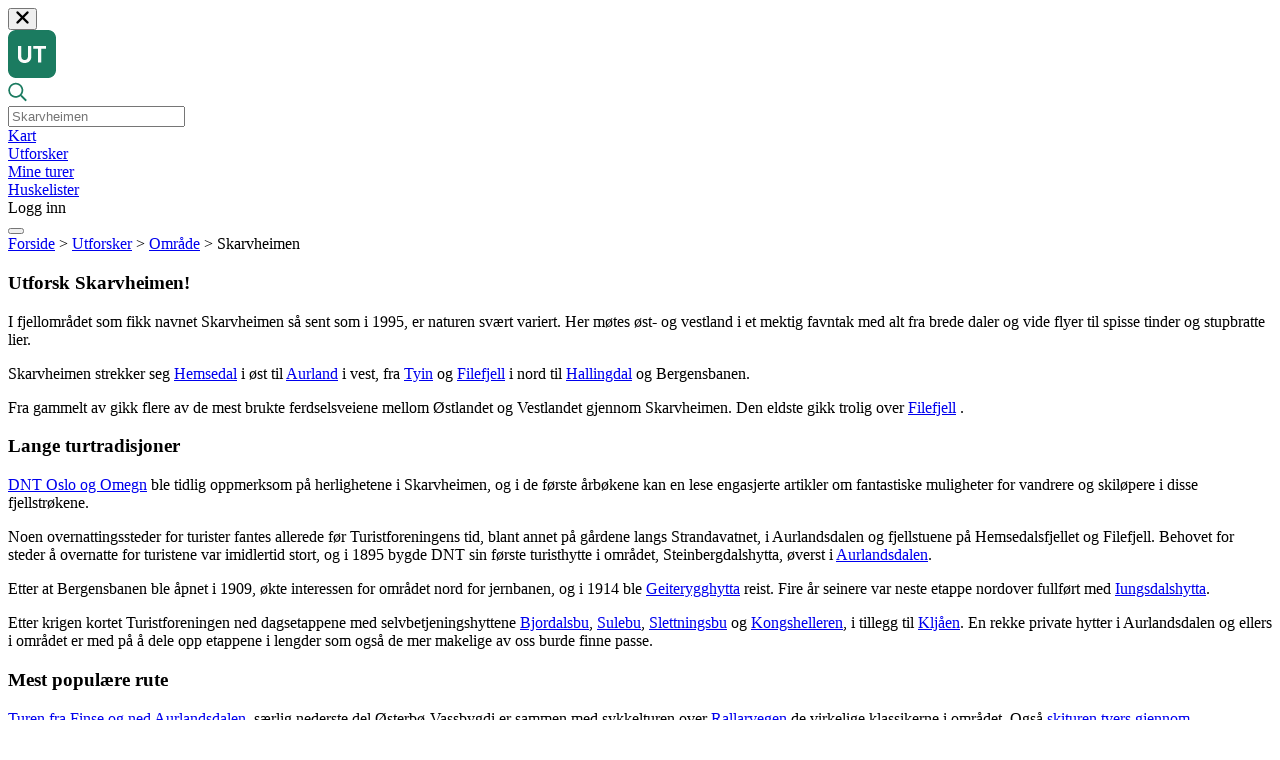

--- FILE ---
content_type: text/html; charset=utf-8
request_url: https://ut.no/utforsker/omrade/1232/skarvheimen
body_size: 8411
content:
<!DOCTYPE html><html lang="en"><head><meta charSet="utf-8"/><meta name="viewport" content="width=device-width"/><meta name="apple-itunes-app" content="app-id=510575024, app-argument=https://ut.no/utforsker/omrade/1232/skarvheimen"/><title>UT.no | Utforsker | Skarvheimen</title><meta property="og:url" content="https://www.ut.no//utforsker/omrade/1232/skarvheimen"/><meta property="og:type" content="website"/><meta property="title" content="UT.no | Utforsker | Skarvheimen"/><meta content="Finn turer, hytter, steder eller ruter som passer deg. I utforskeren på UT.no kan du søke i hele landet, velge turområde eller se hva som er i nærheten av deg."/><meta property="og:title" content="UT.no | Utforsker | Skarvheimen"/><meta property="og:description" content="Finn turer, hytter, steder eller ruter som passer deg. I utforskeren på UT.no kan du søke i hele landet, velge turområde eller se hva som er i nærheten av deg."/><meta property="og:image" content="https://ut.no/images/graphics/welcome-graphics.png"/><meta name="next-head-count" content="11"/><link rel="preconnect" href="https://cdn.adnuntius.com"/><link rel="preconnect" href="https://www.googletagmanager.com"/><link rel="preconnect" href="https://product-gallery.cloudinary.com"/><link rel="preconnect" href="https://widget.cloudinary.com"/><link rel="preconnect" href="https://unpkg.com"/><link rel="preconnect" href="https://fonts.googleapis.com"/><link rel="preconnect" href="https://fonts.gstatic.com" crossorigin="anonymous"/><link rel="preconnect" href="https://res.cloudinary.com"/><link rel="preload" href="https://fonts.gstatic.com/s/lato/v24/S6uyw4BMUTPHjx4wXiWtFCc.woff2" as="font" type="font/woff2" crossorigin="anonymous"/><link rel="preload" href="https://fonts.gstatic.com/s/lato/v24/S6u9w4BMUTPHh6UVSwiPGQ3q5d0.woff2" as="font" type="font/woff2" crossorigin="anonymous"/><script src="https://cdn.adnuntius.com/adn.js" async=""></script><script>
                (function(w,d,s,l,i){w[l]=w[l]||[];w[l].push({'gtm.start':
                new Date().getTime(),event:'gtm.js'});var f=d.getElementsByTagName(s)[0],
                j=d.createElement(s),dl=l!='dataLayer'?'&l='+l:'';j.async=true;j.src=
                'https://www.googletagmanager.com/gtm.js?id='+i+dl;f.parentNode.insertBefore(j,f);
                })(window,document,'script','dataLayer','GTM-N5539BM');
              </script><script src="https://product-gallery.cloudinary.com/all.js" async=""></script><script src="https://widget.cloudinary.com/v2.0/global/all.js" async=""></script><link href="https://unpkg.com/maplibre-gl@^4.7.1/dist/maplibre-gl.css" rel="stylesheet"/><style>
              @font-face {
                font-family: 'Lato';
                font-style: normal;
                font-weight: 400;
                font-display: swap;
                src: local('Lato Regular'), local('Lato-Regular'), url(https://fonts.gstatic.com/s/lato/v24/S6uyw4BMUTPHjx4wXiWtFCc.woff2) format('woff2');
              }
              @font-face {
                font-family: 'Lato';
                font-style: normal;
                font-weight: 700;
                font-display: swap;
                src: local('Lato Bold'), local('Lato-Bold'), url(https://fonts.gstatic.com/s/lato/v24/S6u9w4BMUTPHh6UVSwiPGQ3q5d0.woff2) format('woff2');
              }
              @font-face {
                font-family: 'Lato';
                font-style: normal;
                font-weight: 900;
                font-display: swap;
                src: local('Lato Black'), local('Lato-Black'), url(https://fonts.gstatic.com/s/lato/v24/S6u9w4BMUTPHh50XSwiPGQ3q5d0.woff2) format('woff2');
              }
            </style><link rel="preconnect" href="https://fonts.gstatic.com" crossorigin /><link rel="preload" href="/_next/static/css/398d3cb8aaa3502d.css" as="style"/><link rel="stylesheet" href="/_next/static/css/398d3cb8aaa3502d.css" data-n-g=""/><link rel="preload" href="/_next/static/css/596e373b0a0d7d33.css" as="style"/><link rel="stylesheet" href="/_next/static/css/596e373b0a0d7d33.css" data-n-p=""/><noscript data-n-css=""></noscript><script defer="" nomodule="" src="/_next/static/chunks/polyfills-42372ed130431b0a.js"></script><script src="/_next/static/chunks/webpack-4e91c0dc3be2106d.js" defer=""></script><script src="/_next/static/chunks/framework-a9012ef1afda7df4.js" defer=""></script><script src="/_next/static/chunks/main-dad91dda69db5b0a.js" defer=""></script><script src="/_next/static/chunks/pages/_app-e6ad3c8501ec9c19.js" defer=""></script><script src="/_next/static/chunks/0b7b90cd-ec64b7a34a1327cc.js" defer=""></script><script src="/_next/static/chunks/3b1baa31-2d5b01c3ad6222ba.js" defer=""></script><script src="/_next/static/chunks/1664-dba5c7dcd16b5ea4.js" defer=""></script><script src="/_next/static/chunks/8296-3f37503a333ecac6.js" defer=""></script><script src="/_next/static/chunks/1517-f9ba03a490b64af0.js" defer=""></script><script src="/_next/static/chunks/5675-8d2895eff6ce2054.js" defer=""></script><script src="/_next/static/chunks/6786-d67e4e3f338d05e2.js" defer=""></script><script src="/_next/static/chunks/3810-bd25d941142d8ea0.js" defer=""></script><script src="/_next/static/chunks/5835-c6f20dddbe1bb962.js" defer=""></script><script src="/_next/static/chunks/1509-6b2971a2d19546c6.js" defer=""></script><script src="/_next/static/chunks/1617-f2ad0af7fa55ef04.js" defer=""></script><script src="/_next/static/chunks/6287-cbc1268ab677c7f3.js" defer=""></script><script src="/_next/static/chunks/4897-2a945d1a738c01e8.js" defer=""></script><script src="/_next/static/chunks/2118-4487387ffa531a17.js" defer=""></script><script src="/_next/static/chunks/1782-f6633be76079d337.js" defer=""></script><script src="/_next/static/chunks/pages/utforsker/omrade/%5B...slug%5D-1d444d2c9c4c7b29.js" defer=""></script><script src="/_next/static/build-2026-01-07T13%3A54%3A38.789Z/_buildManifest.js" defer=""></script><script src="/_next/static/build-2026-01-07T13%3A54%3A38.789Z/_ssgManifest.js" defer=""></script><style data-href="https://fonts.googleapis.com/css?family=Lato:400,400i,700,700i,900">@font-face{font-family:'Lato';font-style:italic;font-weight:400;src:url(https://fonts.gstatic.com/l/font?kit=S6u8w4BMUTPHjxsAXC-s&skey=51512958f8cff7a8&v=v25) format('woff')}@font-face{font-family:'Lato';font-style:italic;font-weight:700;src:url(https://fonts.gstatic.com/l/font?kit=S6u_w4BMUTPHjxsI5wq_Gwfr&skey=5334e9c0b67702e2&v=v25) format('woff')}@font-face{font-family:'Lato';font-style:normal;font-weight:400;src:url(https://fonts.gstatic.com/l/font?kit=S6uyw4BMUTPHjx4wWA&skey=2d58b92a99e1c086&v=v25) format('woff')}@font-face{font-family:'Lato';font-style:normal;font-weight:700;src:url(https://fonts.gstatic.com/l/font?kit=S6u9w4BMUTPHh6UVSwiPHw&skey=3480a19627739c0d&v=v25) format('woff')}@font-face{font-family:'Lato';font-style:normal;font-weight:900;src:url(https://fonts.gstatic.com/l/font?kit=S6u9w4BMUTPHh50XSwiPHw&skey=d01acf708cb3b73b&v=v25) format('woff')}@font-face{font-family:'Lato';font-style:italic;font-weight:400;src:url(https://fonts.gstatic.com/s/lato/v25/S6u8w4BMUTPHjxsAUi-qNiXg7eU0.woff2) format('woff2');unicode-range:U+0100-02BA,U+02BD-02C5,U+02C7-02CC,U+02CE-02D7,U+02DD-02FF,U+0304,U+0308,U+0329,U+1D00-1DBF,U+1E00-1E9F,U+1EF2-1EFF,U+2020,U+20A0-20AB,U+20AD-20C0,U+2113,U+2C60-2C7F,U+A720-A7FF}@font-face{font-family:'Lato';font-style:italic;font-weight:400;src:url(https://fonts.gstatic.com/s/lato/v25/S6u8w4BMUTPHjxsAXC-qNiXg7Q.woff2) format('woff2');unicode-range:U+0000-00FF,U+0131,U+0152-0153,U+02BB-02BC,U+02C6,U+02DA,U+02DC,U+0304,U+0308,U+0329,U+2000-206F,U+20AC,U+2122,U+2191,U+2193,U+2212,U+2215,U+FEFF,U+FFFD}@font-face{font-family:'Lato';font-style:italic;font-weight:700;src:url(https://fonts.gstatic.com/s/lato/v25/S6u_w4BMUTPHjxsI5wq_FQftx9897sxZ.woff2) format('woff2');unicode-range:U+0100-02BA,U+02BD-02C5,U+02C7-02CC,U+02CE-02D7,U+02DD-02FF,U+0304,U+0308,U+0329,U+1D00-1DBF,U+1E00-1E9F,U+1EF2-1EFF,U+2020,U+20A0-20AB,U+20AD-20C0,U+2113,U+2C60-2C7F,U+A720-A7FF}@font-face{font-family:'Lato';font-style:italic;font-weight:700;src:url(https://fonts.gstatic.com/s/lato/v25/S6u_w4BMUTPHjxsI5wq_Gwftx9897g.woff2) format('woff2');unicode-range:U+0000-00FF,U+0131,U+0152-0153,U+02BB-02BC,U+02C6,U+02DA,U+02DC,U+0304,U+0308,U+0329,U+2000-206F,U+20AC,U+2122,U+2191,U+2193,U+2212,U+2215,U+FEFF,U+FFFD}@font-face{font-family:'Lato';font-style:normal;font-weight:400;src:url(https://fonts.gstatic.com/s/lato/v25/S6uyw4BMUTPHjxAwXiWtFCfQ7A.woff2) format('woff2');unicode-range:U+0100-02BA,U+02BD-02C5,U+02C7-02CC,U+02CE-02D7,U+02DD-02FF,U+0304,U+0308,U+0329,U+1D00-1DBF,U+1E00-1E9F,U+1EF2-1EFF,U+2020,U+20A0-20AB,U+20AD-20C0,U+2113,U+2C60-2C7F,U+A720-A7FF}@font-face{font-family:'Lato';font-style:normal;font-weight:400;src:url(https://fonts.gstatic.com/s/lato/v25/S6uyw4BMUTPHjx4wXiWtFCc.woff2) format('woff2');unicode-range:U+0000-00FF,U+0131,U+0152-0153,U+02BB-02BC,U+02C6,U+02DA,U+02DC,U+0304,U+0308,U+0329,U+2000-206F,U+20AC,U+2122,U+2191,U+2193,U+2212,U+2215,U+FEFF,U+FFFD}@font-face{font-family:'Lato';font-style:normal;font-weight:700;src:url(https://fonts.gstatic.com/s/lato/v25/S6u9w4BMUTPHh6UVSwaPGQ3q5d0N7w.woff2) format('woff2');unicode-range:U+0100-02BA,U+02BD-02C5,U+02C7-02CC,U+02CE-02D7,U+02DD-02FF,U+0304,U+0308,U+0329,U+1D00-1DBF,U+1E00-1E9F,U+1EF2-1EFF,U+2020,U+20A0-20AB,U+20AD-20C0,U+2113,U+2C60-2C7F,U+A720-A7FF}@font-face{font-family:'Lato';font-style:normal;font-weight:700;src:url(https://fonts.gstatic.com/s/lato/v25/S6u9w4BMUTPHh6UVSwiPGQ3q5d0.woff2) format('woff2');unicode-range:U+0000-00FF,U+0131,U+0152-0153,U+02BB-02BC,U+02C6,U+02DA,U+02DC,U+0304,U+0308,U+0329,U+2000-206F,U+20AC,U+2122,U+2191,U+2193,U+2212,U+2215,U+FEFF,U+FFFD}@font-face{font-family:'Lato';font-style:normal;font-weight:900;src:url(https://fonts.gstatic.com/s/lato/v25/S6u9w4BMUTPHh50XSwaPGQ3q5d0N7w.woff2) format('woff2');unicode-range:U+0100-02BA,U+02BD-02C5,U+02C7-02CC,U+02CE-02D7,U+02DD-02FF,U+0304,U+0308,U+0329,U+1D00-1DBF,U+1E00-1E9F,U+1EF2-1EFF,U+2020,U+20A0-20AB,U+20AD-20C0,U+2113,U+2C60-2C7F,U+A720-A7FF}@font-face{font-family:'Lato';font-style:normal;font-weight:900;src:url(https://fonts.gstatic.com/s/lato/v25/S6u9w4BMUTPHh50XSwiPGQ3q5d0.woff2) format('woff2');unicode-range:U+0000-00FF,U+0131,U+0152-0153,U+02BB-02BC,U+02C6,U+02DA,U+02DC,U+0304,U+0308,U+0329,U+2000-206F,U+20AC,U+2122,U+2191,U+2193,U+2212,U+2215,U+FEFF,U+FFFD}</style></head><body><div id="__next"><div class="page PageChrome"><header class="Header false false undefined
      undefined
      undefined
      undefined
      undefined
      "><div class="headroom-wrapper"><div style="position:relative;top:0;left:0;right:0;z-index:1;-webkit-transform:translate3D(0, 0, 0);-ms-transform:translate3D(0, 0, 0);transform:translate3D(0, 0, 0)" class="headroom headroom--unfixed"><nav class="Container-max-width"><div class="close"><button type="button" class="Button Button-plain Button-medium"><svg focusable="false" aria-hidden="true" viewBox="-1 -1 34 34" width="1em" height="1em"><path d="M31.12 26.88L20.24 16 31.12 5.12a2.991 2.991 0 0 0 0-4.24 2.991 2.991 0 0 0-4.24 0L16 11.76 5.12.88a2.991 2.991 0 0 0-4.24 0 2.991 2.991 0 0 0 0 4.24L11.76 16 .88 26.88a2.991 2.991 0 0 0 0 4.24 2.991 2.991 0 0 0 4.24 0L16 20.24l10.88 10.88a2.991 2.991 0 0 0 4.24 0 3.007 3.007 0 0 0 0-4.24z" fill="currentColor" fill-rule="nonzero"></path></svg></button></div><div class="logo"><a href="/"><svg focusable="false" aria-hidden="true" width="48" height="48" viewBox="0 0 48 48"><path d="M0 8C0 3.58172 3.58172 0 8 0H40C44.4183 0 48 3.58172 48 8V40C48 44.4183 44.4183 48 40 48H8C3.58172 48 0 44.4183 0 40V8Z" fill="#1B7B60"></path><path d="M13.3101 16H10V26.8547C10 30.5189 12.5867 33 16.6311 33C20.6755 33 23.2512 30.5189 23.2512 26.8547V16H19.9412V26.5216C19.9412 28.6466 18.7465 30.025 16.6311 30.025C14.5157 30.025 13.3101 28.6466 13.3101 26.5216V16Z" fill="#FCFCFC"></path><path d="M33.2541 32.575V18.8601H38V16H25.1982V18.8601H29.944V32.575H33.2541Z" fill="#FCFCFC"></path></svg></a></div><div class="search  "><div class="ac-search default ac-search--open " role="search"><div class="ac-search__content"><div class="ac-search__head "><div class="ac-search__head-item item-icon"><svg focusable="false" aria-hidden="true" width="19" height="20" viewBox="0 0 19 20"><path d="M18.5742 17.6511L14.2114 13.2883C14.1287 13.2056 14.0209 13.1625 13.9059 13.1625H13.4316C14.5636 11.8508 15.25 10.1437 15.25 8.27499C15.25 4.14577 11.9042 0.799988 7.77499 0.799988C3.64577 0.799988 0.299988 4.14577 0.299988 8.27499C0.299988 12.4042 3.64577 15.75 7.77499 15.75C9.64374 15.75 11.3508 15.0636 12.6625 13.9316V14.4059C12.6625 14.5209 12.7092 14.6287 12.7883 14.7114L17.1511 19.0742C17.32 19.2431 17.5931 19.2431 17.762 19.0742L18.5742 18.262C18.7431 18.0931 18.7431 17.82 18.5742 17.6511ZM7.77499 14.025C4.59811 14.025 2.02499 11.4519 2.02499 8.27499C2.02499 5.09811 4.59811 2.52499 7.77499 2.52499C10.9519 2.52499 13.525 5.09811 13.525 8.27499C13.525 11.4519 10.9519 14.025 7.77499 14.025Z" fill="#1B7B60"></path></svg></div><div class="ac-search__head-item"><input placeholder="Skarvheimen" id="input-field" class="ac-search__input" autoComplete="off" autoCorrect="off" autoCapitalize="none" spellcheck="false" role="textbox" value=""/></div><div class="ac-search__head-item item-clear"><div class="ac-search__clear"></div></div></div></div></div></div><div class="Header__menu-list"><div class="Header__menu-item"><div><a href="/kart"><span class="">Kart</span></a></div></div><div class="Header__menu-item"><a aria-label="Utforsker" href="/utforsker">Utforsker</a></div><div class="Header__menu-item"><a aria-label="Mine turer" href="/mine-turer">Mine turer</a></div><div class="Header__menu-item"><a aria-label="Huskelister" href="/huskelister">Huskelister</a></div><div class="Header__menu-item"><a type="button" aria-label="Logg inn" class=""><span>Logg inn</span></a></div></div><div class="hide-tablet-up"><button aria-label="navigation menu" type="button" class="Button Header__menu-button false Button-plain Button-medium"><div class="line line1"></div><div class="line line2"></div><div class="line line3"></div></button></div></nav><div class="Header__children-container"></div></div></div></header><div class="PageChromeContent"><article class="page explore-page"><div class="page__content explore-page__content"><section class="page__section explore-page__header"><div class="explore-header"><div class="explore-header__content"><div class="explore-header__pane"><div class="explore-breadcrumbs"><a href="/">Forside</a> <span class="bracket">&gt;</span> <a href="/utforsker">Utforsker</a> <span class="bracket">&gt;</span> <a href="/utforsker/omrade">Område</a> <span class="bracket">&gt;</span> <span>Skarvheimen</span></div><h1 class="page__title explore-header__title">Utforsk Skarvheimen!</h1><div class="explore-header__flexbox"><div class="explore-header__expandable-text "><div class="explore-header__abstract"><p>I fjellområdet som fikk navnet Skarvheimen så sent som i 1995, er naturen svært variert. Her møtes øst- og vestland i et mektig favntak med alt fra brede daler og vide flyer til spisse tinder og stupbratte lier.</p>
<p>Skarvheimen strekker seg <a href="https://ut.no/kart#11/60.8501/8.6164" target="_self">Hemsedal</a> i øst til <a href="https://ut.no/kart#11/60.9058/7.187" target="_self">Aurland</a> i vest, fra <a href="https://ut.no/kart#11/61.2417/8.2315" target="_self">Tyin</a> og <a href="https://ut.no/kart#11/61.1463/8.0728" target="_self">Filefjell</a> i nord til <a href="https://ut.no/kart#10.12/60.6628/8.7767" target="_self">Hallingdal</a> og Bergensbanen.</p>
<p>Fra gammelt av gikk flere av de mest brukte ferdselsveiene mellom Østlandet og Vestlandet gjennom Skarvheimen. Den eldste gikk trolig over <a href="https://ut.no/kart#11/61.1463/8.0728" target="_self">Filefjell</a> . </p>
<h3>Lange turtradisjoner  </h3>
<p><a href="http://www.dntoslo.no/" target="_blank">DNT Oslo og Omegn</a> ble tidlig oppmerksom på herlighetene i Skarvheimen, og i de første årbøkene kan en lese engasjerte artikler om fantastiske muligheter for vandrere og skiløpere i disse fjellstrøkene.</p>
<p>Noen overnattingssteder for turister fantes allerede før Turistforeningens tid, blant annet på gårdene langs Strandavatnet, i Aurlandsdalen og fjellstuene på Hemsedalsfjellet og Filefjell. Behovet for steder å overnatte for turistene var imidlertid stort, og i 1895 bygde DNT sin første turisthytte i området, Steinbergdalshytta, øverst i <a href="https://ut.no/turforslag/1111848/aurlandsdalen-vill-og-vakker" target="_self">Aurlandsdalen</a>.</p>
<p>Etter at Bergensbanen ble åpnet i 1909, økte interessen for området nord for jernbanen, og i 1914 ble <a href="https://ut.no/hytte/10808/geiterygghytta" target="_self">Geiterygghytta</a> reist. Fire år seinere var neste etappe nordover fullført med <a href="https://ut.no/hytte/10973/iungsdalshytta" target="_self">Iungsdalshytta</a>.</p>
<p>Etter krigen kortet Turistforeningen ned dagsetappene med selvbetjeningshyttene <a href="https://ut.no/hytte/10812/bjordalsbu" target="_self">Bjordalsbu</a>, <a href="https://ut.no/hytte/10686/sulebu" target="_self">Sulebu</a>, <a href="https://ut.no/hytte/10680/slettningsbu" target="_self">Slettningsbu</a> og <a href="https://ut.no/hytte/10811/kongshelleren" target="_self">Kongshelleren</a>, i tillegg til <a href="https://ut.no/hytte/10928/kljaen" target="_self">Kljåen</a>. En rekke private hytter i Aurlandsdalen og ellers i området er med på å dele opp etappene i lengder som også de mer makelige av oss burde finne passe. </p>
<h3>Mest populære rute  </h3>
<p><a href="https://ut.no/turforslag/1111848/aurlandsdalen-vill-og-vakker" target="_self">Turen fra Finse og ned Aurlandsdalen</a>, særlig nederste del Østerbø-Vassbygdi er sammen med sykkelturen over <a href="http://ut.no/tur/aurlandsdalen-vill-og-vakker" target="_self">Rallarvegen</a> de virkelige klassikerne i området. Også <a href="https://ut.no/turforslag/115972/pa-ski-gjennom-skarvheimen" target="_self">skituren tvers gjennom Skarvheimen</a> fra Finse til Filefjell (eller andre vegen) er populær. Denne ruta er også fin om sommeren.</p>
<p>Ni anbefalte turer i Skarvheimen: <a href="https://www.dntoslo.no/anbefalte-turer-i-skarvheimen/" target="_self">https://www.dntoslo.no/anbefalte-turer-i-skarvheimen/</a></p>
<h3>Gode startsteder  </h3>
<p><a href="https://ut.no/hytte/10929/finsehytta" target="_self">Finse</a>, <a href="https://ut.no/kart#11/60.8602/7.2654" target="_self">Aurlandsdalen</a>, <a href="https://ut.no/hytte/10807/storestlen-fjellstugu" target="_self">Storestølen</a>, <a href="https://ut.no/kart#9.9/60.9187/8.2238" target="_self">Hemsedalsfjellet</a> og <a href="https://ut.no/kart#11/61.1463/8.0728" target="_self">Filefjell</a>. </p>
<h4></h4>
<h4>Transport </h4>
<h4> Hallingdal  Aurlandsdalen  Flåm  Gudvangen Ål- Geilo  Hol  Myrland  Geiteryggen Øst  Steinbergdalen  Østerbø  Stondalen  Vassbygdi  Aurland  Flåm  Gudvangen  </h4>
<p><a href="http://ruteinfo.net/" target="_self">http://ruteinfo.net/</a>, Tlf 177 Nettbuss Sør AS </p>
<h4>NX175 Hallingbussen </h4>
<p>Geilo/Gol  Hønefoss/Drammen  Oslo <a href="http://www.nettbuss.no/" target="_self">http://www.nettbuss.no/</a>, Tlf. 05070 Nettbuss Sør AS. </p>
<h4>NX170 Sogn og Fjordane Ekspressen </h4>
<p>Oslo  Hønefoss/Drammen  Ørgenvika  Gol  Hemsedal  Lærdal  Sogndal  Førde <a href="http://www.nettbuss.no/" target="_self">http://www.nettbuss.no/</a>, Tlf. 05070 </p>
<h4>450 Sognebussen </h4>
<p>Sogndal/Årdal  Lærdal  Aurland  Flåm  Gudvangen  Voss  Bergen <a href="http://www.nor-way.no/" target="_self">http://www.nor-way.no/</a>, Tlf. 815 44 444 </p>
<h4>162 Øst-Vest Xpressen </h4>
<p>Lillehammer  Fagernes  Tyinkrysset  Lærdal  Aurland  Flåm  Gudvangen  Voss - Bergen <a href="http://www.nor-way.no/" target="_self">http://www.nor-way.no/</a>, Tlf. 815 44 444 </p>
<h4>Oslo  Ustaoset  Haugastøl  Finse  Bergen Oslo  Geilo  Ustaoset  Haugastøl  Finse  Myrdal  Hallingskeid - Voss - Bergen </h4>
<p><a href="http://www2.turistforeningen.no/admin/www.nsb.no" target="_self">www.nsb.no</a> Tlf. 815 00 888 Send NSB til 2188 kr. 3,-</p>
<p><strong>Flåm - Myrdal</strong> <a href="http://www.flaamsbana.no/" target="_self">http://www.flaamsbana.no/ </a> Tlf. 57 63 21 00  <a href="http://www2.turistforeningen.no/admin/www.nsb.no" target="_self">www.nsb.no</a> Tlf. 815 00 888 Send NSB til 2188 kr. 3,- </p></div><div class="explore-header__link"><a href="#">Vis resten</a></div></div></div></div></div></div></section><section class="page__section explore-page__util"><div class="explore-page__tabs"><div class="explore-page__tab "><button class="explore-page__tab-button"><span>Turforslag<!-- --> <!-- -->(0)</span></button></div><div class="explore-page__tab "><button class="explore-page__tab-button"><span>Hytter<!-- --> <!-- -->(0)</span></button></div><div class="explore-page__tab "><button class="explore-page__tab-button"><span>Turmål<!-- --> <!-- -->(0)</span></button></div><div class="explore-page__tab "><button class="explore-page__tab-button"><span>DNT-ruter<!-- --> <!-- -->(0)</span></button></div></div></section><section class="page__section explore-page__body"><div class="explore-page__body-panes"><div class="explore-page__body-pane"><div class="explore-page__filters"><div class="explore-filters "><button class="explore-filters__button explore-filters__button--close"><svg focusable="false" aria-hidden="true" viewBox="-1 -1 34 34" width="1em" height="1em"><path d="M31.12 26.88L20.24 16 31.12 5.12a2.991 2.991 0 0 0 0-4.24 2.991 2.991 0 0 0-4.24 0L16 11.76 5.12.88a2.991 2.991 0 0 0-4.24 0 2.991 2.991 0 0 0 0 4.24L11.76 16 .88 26.88a2.991 2.991 0 0 0 0 4.24 2.991 2.991 0 0 0 4.24 0L16 20.24l10.88 10.88a2.991 2.991 0 0 0 4.24 0 3.007 3.007 0 0 0 0-4.24z" fill="currentColor" fill-rule="nonzero"></path></svg></button><div class="explore-filters__content"><div class="explore-filters__title">Tilpass søket for </div><div class="explore-filters__buttons"><button class="explore-filters__submit-button"><span>Se resultatet</span></button><button class="explore-filters__clear-button"><span>Tøm alle filterne</span></button></div></div></div></div></div><div class="explore-page__filter-toggle"><button class="explore-page__filter-toggle-button"><span class="icon false"><svg focusable="false" aria-hidden="true" viewBox="0 0 448 512" width="1em" height="1em"><path d="M272 352h-24V16c0-8.8-7.2-16-16-16h-16c-8.8 0-16 7.2-16 16v336h-24c-8.8 0-16 7.2-16 16v32c0 8.8 7.2 16 16 16h24v80c0 8.8 7.2 16 16 16h16c8.8 0 16-7.2 16-16v-80h24c8.8 0 16-7.2 16-16v-32c0-8.8-7.2-16-16-16zM112 96H88V16c0-8.8-7.2-16-16-16H56c-8.8 0-16 7.2-16 16v80H16c-8.8 0-16 7.2-16 16v32c0 8.8 7.2 16 16 16h24v336c0 8.8 7.2 16 16 16h16c8.8 0 16-7.2 16-16V160h24c8.8 0 16-7.2 16-16v-32c0-8.8-7.2-16-16-16zm320 128h-24V16c0-8.8-7.2-16-16-16h-16c-8.8 0-16 7.2-16 16v208h-24c-8.8 0-16 7.2-16 16v32c0 8.8 7.2 16 16 16h24v208c0 8.8 7.2 16 16 16h16c8.8 0 16-7.2 16-16V288h24c8.8 0 16-7.2 16-16v-32c0-8.8-7.2-16-16-16z"></path></svg></span><span class="label">Filter</span></button></div></div></section></div></article></div><button class="back-to-top hide" aria-label="Til toppen av siden"><svg focusable="false" aria-hidden="true" viewBox="0 0 384 512" width="1em" height="1em"><path d="M35.5 279.9l148-148.4c4.7-4.7 12.3-4.7 17 0l148 148.4c4.7 4.7 4.7 12.3 0 17l-19.6 19.6c-4.8 4.8-12.5 4.7-17.1-.2L218 219.2V468c0 6.6-5.4 12-12 12h-28c-6.6 0-12-5.4-12-12V219.2l-93.7 97.1c-4.7 4.8-12.4 4.9-17.1.2l-19.6-19.6c-4.8-4.7-4.8-12.3-.1-17zM12 84h360c6.6 0 12-5.4 12-12V44c0-6.6-5.4-12-12-12H12C5.4 32 0 37.4 0 44v28c0 6.6 5.4 12 12 12z"></path></svg></button><div id="zenModalContainer"><div></div></div><div id="modalContainer"><div></div></div><div class="footer undefined"><div class="f-inner"><div class="f-links-ads"><div class="f-links-section"><div class="f-links"><div><h4 class="small">Innhold</h4><a class="Button Button-link Button-medium" href="/utforsker">→ Utforsker</a><a class="Button Button-link Button-medium" href="/mine-turer">→ Mine turer</a><a class="Button Button-link Button-medium" href="/kart">→ Kart</a><a class="Button Button-link Button-medium" href="/turforslag">→ Turforslag</a><a class="Button Button-link Button-medium" href="/hytter">→ Hytter</a><a class="Button Button-link Button-medium" href="/steder">→ Turmål og steder</a><a class="Button Button-link Button-medium" href="/rutebeskrivelser">→ Ruter</a><a class="Button Button-link Button-medium" href="/omrade">→ Turområder</a><a class="Button Button-link Button-medium" href="/sjekkut">→ SjekkUT</a></div><div><h4 class="small">Om UT.no</h4><a href="https://hjelp.ut.no/hc/no/articles/360002963560-Hvem-står-bak-UT-no-" class="zen-link " aria-label="Link til hjelpeartikkel">→ Om UT.no</a><a href="https://hjelp.ut.no/hc/no/articles/360002787960-Kontakt-UT-no" class="zen-link " aria-label="Link til hjelpeartikkel">→ Kontakt oss</a><a class="Button Button-link Button-medium" href="/bidragsytere">→ Bidragsytere</a><a href="https://hjelp.ut.no/hc/no/articles/360002787820-Annonsere-p%C3%A5-UT-no-" class="zen-link " aria-label="Link til hjelpeartikkel">→ Annonsere?</a><a href="https://hjelp.ut.no/hc/no/articles/360002784539-Bli-innholdspartner-p%C3%A5-UT-no" class="zen-link " aria-label="Link til hjelpeartikkel">→ Bli innholdspartner?</a><a href="https://hjelp.ut.no/hc/no/articles/360002787940-Personvernerkl%C3%A6ring-for-UT-no" class="zen-link " aria-label="Link til hjelpeartikkel">→ Personvern</a><a href="https://hjelp.ut.no/hc/no/articles/360002787660-Om-informasjonskapsler-cookies-p%C3%A5-UT-no" class="zen-link " aria-label="Link til hjelpeartikkel">→ Informasjonskapsler</a><a href="https://hjelp.ut.no/" class="Button Button-link Button-medium">→ Hjelp</a></div></div><div class="f-kolofon"><h4>Kolofon</h4><p class="f-about">UT.no er en tjeneste fra Den Norske Turistforening, i samarbeid med<!-- --> <a target="_blank" rel="noopener" href="https://www.statskog.no/" class="Button Button-link Button-medium">Statskog</a>,<!-- --> <a target="_blank" rel="noopener" href="https://www.friluftsrad.no/" class="Button Button-link Button-medium">Friluftsrådenes Landsforbund</a>,<!-- --> <a target="_blank" rel="noopener" href="https://www.miljodirektoratet.no/" class="Button Button-link Button-medium">Miljødirektoratet</a> <!-- -->og<!-- --> <a href="https://www.kartverket.no/" class="Button Button-link Button-medium">Kartverket</a>.<br/>Med støtte fra<!-- --> <a target="_blank" rel="noopener" href="https://www.sparebankstiftelsen.no/" class="Button Button-link Button-medium">Sparebankstiftelsen DNB</a>.</p><p class="f-support"><a class="Button Button-link Button-medium" href="/bidragsytere">Takk til alle som bidrar</a> <!-- -->med turforslag, hytter, steder og annet innhold på UT.no!</p></div></div><div class="f-intro"><h3>Finn din tur blant tusenvis av turforslag og hytter i hele Norge</h3><div class="f-ads"><div class="advertisement"><div class="advertisement__image"><img src="/assets/front-page-images/resized_20190812Vega_FotoMariusDalseg_53_bt1pqw.jpg" alt="Fellesturer, kurs og aktiviteter" style="object-fit:cover;height:100%;width:100%" loading="lazy"/></div><h4 class="title">Fellesturer, kurs og aktiviteter</h4><p class="advertisement__description">Er du en fersking? Eller har du lyst til å dra på tur med andre? DNT arrangerer fellesturer, kurs og aktiviteter over hele landet!</p><a target="_blank" rel="noopener" href="https://www.dnt.no/fellesturer/" class="Button Button-primary Button-medium">Se oversikt</a></div><div class="advertisement"><div class="advertisement__image"><img src="/assets/front-page-images/resized_20190414_Sabotorruta_ung_FotoMariusDalseg_22_kcqdp7.jpg" alt="Nytt turutstyr eller kart?" style="object-fit:cover;height:100%;width:100%" loading="lazy"/></div><h4 class="title">Nytt turutstyr eller kart?</h4><p class="advertisement__description">Trenger du turutstyr eller kart til turen? DNTs nettbutikk har godt utvalg av turkart for hele landet, samt turutstyr til medlemspriser.</p><a target="_blank" rel="noopener" href="https://www.dntbutikken.no/" class="Button Button-primary Button-medium">Se dntbutikken.no</a></div></div></div></div><div class="f-bottom-line"><p class="f-cp">Opphavsrett, der ikke annet er angitt, Den Norske Turistforening © 2024</p><p class="f-version small">Versjon: <em>a6256ef</em></p></div></div></div></div></div><script id="__NEXT_DATA__" type="application/json">{"props":{"pageProps":{"area":{"id":"1232","name":"Skarvheimen","description":"\u003cp\u003eI fjellområdet som fikk navnet Skarvheimen så sent som i 1995, er naturen svært variert. Her møtes øst- og vestland i et mektig favntak med alt fra brede daler og vide flyer til spisse tinder og stupbratte lier.\u003c/p\u003e\n\u003cp\u003eSkarvheimen strekker seg \u003ca href=\"https://ut.no/kart#11/60.8501/8.6164\" target=\"_self\"\u003eHemsedal\u003c/a\u003e i øst til \u003ca href=\"https://ut.no/kart#11/60.9058/7.187\" target=\"_self\"\u003eAurland\u003c/a\u003e i vest, fra \u003ca href=\"https://ut.no/kart#11/61.2417/8.2315\" target=\"_self\"\u003eTyin\u003c/a\u003e og \u003ca href=\"https://ut.no/kart#11/61.1463/8.0728\" target=\"_self\"\u003eFilefjell\u003c/a\u003e i nord til \u003ca href=\"https://ut.no/kart#10.12/60.6628/8.7767\" target=\"_self\"\u003eHallingdal\u003c/a\u003e og Bergensbanen.\u003c/p\u003e\n\u003cp\u003eFra gammelt av gikk flere av de mest brukte ferdselsveiene mellom Østlandet og Vestlandet gjennom Skarvheimen. Den eldste gikk trolig over \u003ca href=\"https://ut.no/kart#11/61.1463/8.0728\" target=\"_self\"\u003eFilefjell\u003c/a\u003e . \u003c/p\u003e\n\u003ch3\u003eLange turtradisjoner  \u003c/h3\u003e\n\u003cp\u003e\u003ca href=\"http://www.dntoslo.no/\" target=\"_blank\"\u003eDNT Oslo og Omegn\u003c/a\u003e ble tidlig oppmerksom på herlighetene i Skarvheimen, og i de første årbøkene kan en lese engasjerte artikler om fantastiske muligheter for vandrere og skiløpere i disse fjellstrøkene.\u003c/p\u003e\n\u003cp\u003eNoen overnattingssteder for turister fantes allerede før Turistforeningens tid, blant annet på gårdene langs Strandavatnet, i Aurlandsdalen og fjellstuene på Hemsedalsfjellet og Filefjell. Behovet for steder å overnatte for turistene var imidlertid stort, og i 1895 bygde DNT sin første turisthytte i området, Steinbergdalshytta, øverst i \u003ca href=\"https://ut.no/turforslag/1111848/aurlandsdalen-vill-og-vakker\" target=\"_self\"\u003eAurlandsdalen\u003c/a\u003e.\u003c/p\u003e\n\u003cp\u003eEtter at Bergensbanen ble åpnet i 1909, økte interessen for området nord for jernbanen, og i 1914 ble \u003ca href=\"https://ut.no/hytte/10808/geiterygghytta\" target=\"_self\"\u003eGeiterygghytta\u003c/a\u003e reist. Fire år seinere var neste etappe nordover fullført med \u003ca href=\"https://ut.no/hytte/10973/iungsdalshytta\" target=\"_self\"\u003eIungsdalshytta\u003c/a\u003e.\u003c/p\u003e\n\u003cp\u003eEtter krigen kortet Turistforeningen ned dagsetappene med selvbetjeningshyttene \u003ca href=\"https://ut.no/hytte/10812/bjordalsbu\" target=\"_self\"\u003eBjordalsbu\u003c/a\u003e, \u003ca href=\"https://ut.no/hytte/10686/sulebu\" target=\"_self\"\u003eSulebu\u003c/a\u003e, \u003ca href=\"https://ut.no/hytte/10680/slettningsbu\" target=\"_self\"\u003eSlettningsbu\u003c/a\u003e og \u003ca href=\"https://ut.no/hytte/10811/kongshelleren\" target=\"_self\"\u003eKongshelleren\u003c/a\u003e, i tillegg til \u003ca href=\"https://ut.no/hytte/10928/kljaen\" target=\"_self\"\u003eKljåen\u003c/a\u003e. En rekke private hytter i Aurlandsdalen og ellers i området er med på å dele opp etappene i lengder som også de mer makelige av oss burde finne passe. \u003c/p\u003e\n\u003ch3\u003eMest populære rute  \u003c/h3\u003e\n\u003cp\u003e\u003ca href=\"https://ut.no/turforslag/1111848/aurlandsdalen-vill-og-vakker\" target=\"_self\"\u003eTuren fra Finse og ned Aurlandsdalen\u003c/a\u003e, særlig nederste del Østerbø-Vassbygdi er sammen med sykkelturen over \u003ca href=\"http://ut.no/tur/aurlandsdalen-vill-og-vakker\" target=\"_self\"\u003eRallarvegen\u003c/a\u003e de virkelige klassikerne i området. Også \u003ca href=\"https://ut.no/turforslag/115972/pa-ski-gjennom-skarvheimen\" target=\"_self\"\u003eskituren tvers gjennom Skarvheimen\u003c/a\u003e fra Finse til Filefjell (eller andre vegen) er populær. Denne ruta er også fin om sommeren.\u003c/p\u003e\n\u003cp\u003eNi anbefalte turer i Skarvheimen: \u003ca href=\"https://www.dntoslo.no/anbefalte-turer-i-skarvheimen/\" target=\"_self\"\u003ehttps://www.dntoslo.no/anbefalte-turer-i-skarvheimen/\u003c/a\u003e\u003c/p\u003e\n\u003ch3\u003eGode startsteder  \u003c/h3\u003e\n\u003cp\u003e\u003ca href=\"https://ut.no/hytte/10929/finsehytta\" target=\"_self\"\u003eFinse\u003c/a\u003e, \u003ca href=\"https://ut.no/kart#11/60.8602/7.2654\" target=\"_self\"\u003eAurlandsdalen\u003c/a\u003e, \u003ca href=\"https://ut.no/hytte/10807/storestlen-fjellstugu\" target=\"_self\"\u003eStorestølen\u003c/a\u003e, \u003ca href=\"https://ut.no/kart#9.9/60.9187/8.2238\" target=\"_self\"\u003eHemsedalsfjellet\u003c/a\u003e og \u003ca href=\"https://ut.no/kart#11/61.1463/8.0728\" target=\"_self\"\u003eFilefjell\u003c/a\u003e. \u003c/p\u003e\n\u003ch4\u003e\u003c/h4\u003e\n\u003ch4\u003eTransport \u003c/h4\u003e\n\u003ch4\u003e Hallingdal  Aurlandsdalen  Flåm  Gudvangen Ål- Geilo  Hol  Myrland  Geiteryggen Øst  Steinbergdalen  Østerbø  Stondalen  Vassbygdi  Aurland  Flåm  Gudvangen  \u003c/h4\u003e\n\u003cp\u003e\u003ca href=\"http://ruteinfo.net/\" target=\"_self\"\u003ehttp://ruteinfo.net/\u003c/a\u003e, Tlf 177 Nettbuss Sør AS \u003c/p\u003e\n\u003ch4\u003eNX175 Hallingbussen \u003c/h4\u003e\n\u003cp\u003eGeilo/Gol  Hønefoss/Drammen  Oslo \u003ca href=\"http://www.nettbuss.no/\" target=\"_self\"\u003ehttp://www.nettbuss.no/\u003c/a\u003e, Tlf. 05070 Nettbuss Sør AS. \u003c/p\u003e\n\u003ch4\u003eNX170 Sogn og Fjordane Ekspressen \u003c/h4\u003e\n\u003cp\u003eOslo  Hønefoss/Drammen  Ørgenvika  Gol  Hemsedal  Lærdal  Sogndal  Førde \u003ca href=\"http://www.nettbuss.no/\" target=\"_self\"\u003ehttp://www.nettbuss.no/\u003c/a\u003e, Tlf. 05070 \u003c/p\u003e\n\u003ch4\u003e450 Sognebussen \u003c/h4\u003e\n\u003cp\u003eSogndal/Årdal  Lærdal  Aurland  Flåm  Gudvangen  Voss  Bergen \u003ca href=\"http://www.nor-way.no/\" target=\"_self\"\u003ehttp://www.nor-way.no/\u003c/a\u003e, Tlf. 815 44 444 \u003c/p\u003e\n\u003ch4\u003e162 Øst-Vest Xpressen \u003c/h4\u003e\n\u003cp\u003eLillehammer  Fagernes  Tyinkrysset  Lærdal  Aurland  Flåm  Gudvangen  Voss - Bergen \u003ca href=\"http://www.nor-way.no/\" target=\"_self\"\u003ehttp://www.nor-way.no/\u003c/a\u003e, Tlf. 815 44 444 \u003c/p\u003e\n\u003ch4\u003eOslo  Ustaoset  Haugastøl  Finse  Bergen Oslo  Geilo  Ustaoset  Haugastøl  Finse  Myrdal  Hallingskeid - Voss - Bergen \u003c/h4\u003e\n\u003cp\u003e\u003ca href=\"http://www2.turistforeningen.no/admin/www.nsb.no\" target=\"_self\"\u003ewww.nsb.no\u003c/a\u003e Tlf. 815 00 888 Send NSB til 2188 kr. 3,-\u003c/p\u003e\n\u003cp\u003e\u003cstrong\u003eFlåm - Myrdal\u003c/strong\u003e \u003ca href=\"http://www.flaamsbana.no/\" target=\"_self\"\u003ehttp://www.flaamsbana.no/ \u003c/a\u003e Tlf. 57 63 21 00  \u003ca href=\"http://www2.turistforeningen.no/admin/www.nsb.no\" target=\"_self\"\u003ewww.nsb.no\u003c/a\u003e Tlf. 815 00 888 Send NSB til 2188 kr. 3,- \u003c/p\u003e","pageType":"area","type":null,"links":null},"page":{"id":"1232","title":"Skarvheimen","url":"/utforsker/omrade/1232/skarvheimen","type":"area","urlPathName":"omrade"}},"__N_SSP":true},"page":"/utforsker/omrade/[...slug]","query":{"slug":["1232","skarvheimen"]},"buildId":"build-2026-01-07T13:54:38.789Z","isFallback":false,"isExperimentalCompile":false,"gssp":true,"scriptLoader":[]}</script></body></html>